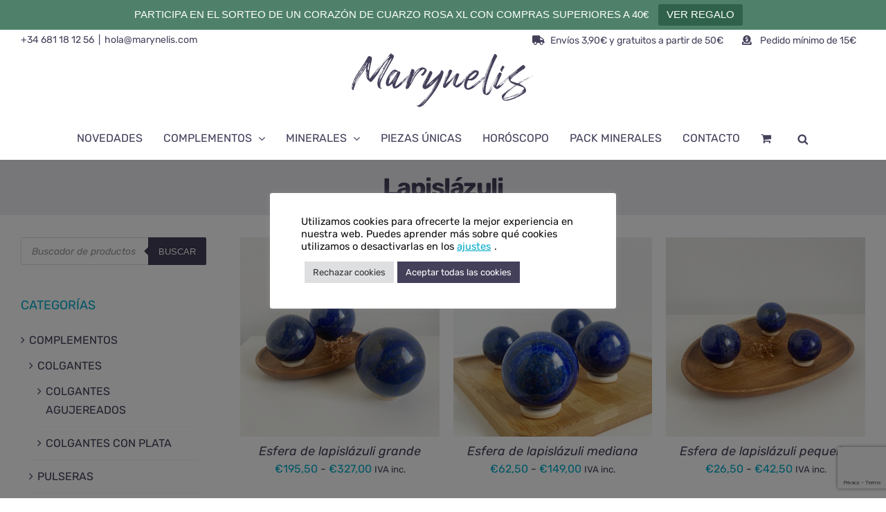

--- FILE ---
content_type: text/html; charset=utf-8
request_url: https://www.google.com/recaptcha/api2/anchor?ar=1&k=6Lf-l_gUAAAAAMEubt-NoDmKuirsCVMX8Z1SXHTY&co=aHR0cHM6Ly9tYXJ5bmVsaXMuY29tOjQ0Mw..&hl=en&v=PoyoqOPhxBO7pBk68S4YbpHZ&size=invisible&anchor-ms=20000&execute-ms=30000&cb=5l7668wpjoo9
body_size: 48760
content:
<!DOCTYPE HTML><html dir="ltr" lang="en"><head><meta http-equiv="Content-Type" content="text/html; charset=UTF-8">
<meta http-equiv="X-UA-Compatible" content="IE=edge">
<title>reCAPTCHA</title>
<style type="text/css">
/* cyrillic-ext */
@font-face {
  font-family: 'Roboto';
  font-style: normal;
  font-weight: 400;
  font-stretch: 100%;
  src: url(//fonts.gstatic.com/s/roboto/v48/KFO7CnqEu92Fr1ME7kSn66aGLdTylUAMa3GUBHMdazTgWw.woff2) format('woff2');
  unicode-range: U+0460-052F, U+1C80-1C8A, U+20B4, U+2DE0-2DFF, U+A640-A69F, U+FE2E-FE2F;
}
/* cyrillic */
@font-face {
  font-family: 'Roboto';
  font-style: normal;
  font-weight: 400;
  font-stretch: 100%;
  src: url(//fonts.gstatic.com/s/roboto/v48/KFO7CnqEu92Fr1ME7kSn66aGLdTylUAMa3iUBHMdazTgWw.woff2) format('woff2');
  unicode-range: U+0301, U+0400-045F, U+0490-0491, U+04B0-04B1, U+2116;
}
/* greek-ext */
@font-face {
  font-family: 'Roboto';
  font-style: normal;
  font-weight: 400;
  font-stretch: 100%;
  src: url(//fonts.gstatic.com/s/roboto/v48/KFO7CnqEu92Fr1ME7kSn66aGLdTylUAMa3CUBHMdazTgWw.woff2) format('woff2');
  unicode-range: U+1F00-1FFF;
}
/* greek */
@font-face {
  font-family: 'Roboto';
  font-style: normal;
  font-weight: 400;
  font-stretch: 100%;
  src: url(//fonts.gstatic.com/s/roboto/v48/KFO7CnqEu92Fr1ME7kSn66aGLdTylUAMa3-UBHMdazTgWw.woff2) format('woff2');
  unicode-range: U+0370-0377, U+037A-037F, U+0384-038A, U+038C, U+038E-03A1, U+03A3-03FF;
}
/* math */
@font-face {
  font-family: 'Roboto';
  font-style: normal;
  font-weight: 400;
  font-stretch: 100%;
  src: url(//fonts.gstatic.com/s/roboto/v48/KFO7CnqEu92Fr1ME7kSn66aGLdTylUAMawCUBHMdazTgWw.woff2) format('woff2');
  unicode-range: U+0302-0303, U+0305, U+0307-0308, U+0310, U+0312, U+0315, U+031A, U+0326-0327, U+032C, U+032F-0330, U+0332-0333, U+0338, U+033A, U+0346, U+034D, U+0391-03A1, U+03A3-03A9, U+03B1-03C9, U+03D1, U+03D5-03D6, U+03F0-03F1, U+03F4-03F5, U+2016-2017, U+2034-2038, U+203C, U+2040, U+2043, U+2047, U+2050, U+2057, U+205F, U+2070-2071, U+2074-208E, U+2090-209C, U+20D0-20DC, U+20E1, U+20E5-20EF, U+2100-2112, U+2114-2115, U+2117-2121, U+2123-214F, U+2190, U+2192, U+2194-21AE, U+21B0-21E5, U+21F1-21F2, U+21F4-2211, U+2213-2214, U+2216-22FF, U+2308-230B, U+2310, U+2319, U+231C-2321, U+2336-237A, U+237C, U+2395, U+239B-23B7, U+23D0, U+23DC-23E1, U+2474-2475, U+25AF, U+25B3, U+25B7, U+25BD, U+25C1, U+25CA, U+25CC, U+25FB, U+266D-266F, U+27C0-27FF, U+2900-2AFF, U+2B0E-2B11, U+2B30-2B4C, U+2BFE, U+3030, U+FF5B, U+FF5D, U+1D400-1D7FF, U+1EE00-1EEFF;
}
/* symbols */
@font-face {
  font-family: 'Roboto';
  font-style: normal;
  font-weight: 400;
  font-stretch: 100%;
  src: url(//fonts.gstatic.com/s/roboto/v48/KFO7CnqEu92Fr1ME7kSn66aGLdTylUAMaxKUBHMdazTgWw.woff2) format('woff2');
  unicode-range: U+0001-000C, U+000E-001F, U+007F-009F, U+20DD-20E0, U+20E2-20E4, U+2150-218F, U+2190, U+2192, U+2194-2199, U+21AF, U+21E6-21F0, U+21F3, U+2218-2219, U+2299, U+22C4-22C6, U+2300-243F, U+2440-244A, U+2460-24FF, U+25A0-27BF, U+2800-28FF, U+2921-2922, U+2981, U+29BF, U+29EB, U+2B00-2BFF, U+4DC0-4DFF, U+FFF9-FFFB, U+10140-1018E, U+10190-1019C, U+101A0, U+101D0-101FD, U+102E0-102FB, U+10E60-10E7E, U+1D2C0-1D2D3, U+1D2E0-1D37F, U+1F000-1F0FF, U+1F100-1F1AD, U+1F1E6-1F1FF, U+1F30D-1F30F, U+1F315, U+1F31C, U+1F31E, U+1F320-1F32C, U+1F336, U+1F378, U+1F37D, U+1F382, U+1F393-1F39F, U+1F3A7-1F3A8, U+1F3AC-1F3AF, U+1F3C2, U+1F3C4-1F3C6, U+1F3CA-1F3CE, U+1F3D4-1F3E0, U+1F3ED, U+1F3F1-1F3F3, U+1F3F5-1F3F7, U+1F408, U+1F415, U+1F41F, U+1F426, U+1F43F, U+1F441-1F442, U+1F444, U+1F446-1F449, U+1F44C-1F44E, U+1F453, U+1F46A, U+1F47D, U+1F4A3, U+1F4B0, U+1F4B3, U+1F4B9, U+1F4BB, U+1F4BF, U+1F4C8-1F4CB, U+1F4D6, U+1F4DA, U+1F4DF, U+1F4E3-1F4E6, U+1F4EA-1F4ED, U+1F4F7, U+1F4F9-1F4FB, U+1F4FD-1F4FE, U+1F503, U+1F507-1F50B, U+1F50D, U+1F512-1F513, U+1F53E-1F54A, U+1F54F-1F5FA, U+1F610, U+1F650-1F67F, U+1F687, U+1F68D, U+1F691, U+1F694, U+1F698, U+1F6AD, U+1F6B2, U+1F6B9-1F6BA, U+1F6BC, U+1F6C6-1F6CF, U+1F6D3-1F6D7, U+1F6E0-1F6EA, U+1F6F0-1F6F3, U+1F6F7-1F6FC, U+1F700-1F7FF, U+1F800-1F80B, U+1F810-1F847, U+1F850-1F859, U+1F860-1F887, U+1F890-1F8AD, U+1F8B0-1F8BB, U+1F8C0-1F8C1, U+1F900-1F90B, U+1F93B, U+1F946, U+1F984, U+1F996, U+1F9E9, U+1FA00-1FA6F, U+1FA70-1FA7C, U+1FA80-1FA89, U+1FA8F-1FAC6, U+1FACE-1FADC, U+1FADF-1FAE9, U+1FAF0-1FAF8, U+1FB00-1FBFF;
}
/* vietnamese */
@font-face {
  font-family: 'Roboto';
  font-style: normal;
  font-weight: 400;
  font-stretch: 100%;
  src: url(//fonts.gstatic.com/s/roboto/v48/KFO7CnqEu92Fr1ME7kSn66aGLdTylUAMa3OUBHMdazTgWw.woff2) format('woff2');
  unicode-range: U+0102-0103, U+0110-0111, U+0128-0129, U+0168-0169, U+01A0-01A1, U+01AF-01B0, U+0300-0301, U+0303-0304, U+0308-0309, U+0323, U+0329, U+1EA0-1EF9, U+20AB;
}
/* latin-ext */
@font-face {
  font-family: 'Roboto';
  font-style: normal;
  font-weight: 400;
  font-stretch: 100%;
  src: url(//fonts.gstatic.com/s/roboto/v48/KFO7CnqEu92Fr1ME7kSn66aGLdTylUAMa3KUBHMdazTgWw.woff2) format('woff2');
  unicode-range: U+0100-02BA, U+02BD-02C5, U+02C7-02CC, U+02CE-02D7, U+02DD-02FF, U+0304, U+0308, U+0329, U+1D00-1DBF, U+1E00-1E9F, U+1EF2-1EFF, U+2020, U+20A0-20AB, U+20AD-20C0, U+2113, U+2C60-2C7F, U+A720-A7FF;
}
/* latin */
@font-face {
  font-family: 'Roboto';
  font-style: normal;
  font-weight: 400;
  font-stretch: 100%;
  src: url(//fonts.gstatic.com/s/roboto/v48/KFO7CnqEu92Fr1ME7kSn66aGLdTylUAMa3yUBHMdazQ.woff2) format('woff2');
  unicode-range: U+0000-00FF, U+0131, U+0152-0153, U+02BB-02BC, U+02C6, U+02DA, U+02DC, U+0304, U+0308, U+0329, U+2000-206F, U+20AC, U+2122, U+2191, U+2193, U+2212, U+2215, U+FEFF, U+FFFD;
}
/* cyrillic-ext */
@font-face {
  font-family: 'Roboto';
  font-style: normal;
  font-weight: 500;
  font-stretch: 100%;
  src: url(//fonts.gstatic.com/s/roboto/v48/KFO7CnqEu92Fr1ME7kSn66aGLdTylUAMa3GUBHMdazTgWw.woff2) format('woff2');
  unicode-range: U+0460-052F, U+1C80-1C8A, U+20B4, U+2DE0-2DFF, U+A640-A69F, U+FE2E-FE2F;
}
/* cyrillic */
@font-face {
  font-family: 'Roboto';
  font-style: normal;
  font-weight: 500;
  font-stretch: 100%;
  src: url(//fonts.gstatic.com/s/roboto/v48/KFO7CnqEu92Fr1ME7kSn66aGLdTylUAMa3iUBHMdazTgWw.woff2) format('woff2');
  unicode-range: U+0301, U+0400-045F, U+0490-0491, U+04B0-04B1, U+2116;
}
/* greek-ext */
@font-face {
  font-family: 'Roboto';
  font-style: normal;
  font-weight: 500;
  font-stretch: 100%;
  src: url(//fonts.gstatic.com/s/roboto/v48/KFO7CnqEu92Fr1ME7kSn66aGLdTylUAMa3CUBHMdazTgWw.woff2) format('woff2');
  unicode-range: U+1F00-1FFF;
}
/* greek */
@font-face {
  font-family: 'Roboto';
  font-style: normal;
  font-weight: 500;
  font-stretch: 100%;
  src: url(//fonts.gstatic.com/s/roboto/v48/KFO7CnqEu92Fr1ME7kSn66aGLdTylUAMa3-UBHMdazTgWw.woff2) format('woff2');
  unicode-range: U+0370-0377, U+037A-037F, U+0384-038A, U+038C, U+038E-03A1, U+03A3-03FF;
}
/* math */
@font-face {
  font-family: 'Roboto';
  font-style: normal;
  font-weight: 500;
  font-stretch: 100%;
  src: url(//fonts.gstatic.com/s/roboto/v48/KFO7CnqEu92Fr1ME7kSn66aGLdTylUAMawCUBHMdazTgWw.woff2) format('woff2');
  unicode-range: U+0302-0303, U+0305, U+0307-0308, U+0310, U+0312, U+0315, U+031A, U+0326-0327, U+032C, U+032F-0330, U+0332-0333, U+0338, U+033A, U+0346, U+034D, U+0391-03A1, U+03A3-03A9, U+03B1-03C9, U+03D1, U+03D5-03D6, U+03F0-03F1, U+03F4-03F5, U+2016-2017, U+2034-2038, U+203C, U+2040, U+2043, U+2047, U+2050, U+2057, U+205F, U+2070-2071, U+2074-208E, U+2090-209C, U+20D0-20DC, U+20E1, U+20E5-20EF, U+2100-2112, U+2114-2115, U+2117-2121, U+2123-214F, U+2190, U+2192, U+2194-21AE, U+21B0-21E5, U+21F1-21F2, U+21F4-2211, U+2213-2214, U+2216-22FF, U+2308-230B, U+2310, U+2319, U+231C-2321, U+2336-237A, U+237C, U+2395, U+239B-23B7, U+23D0, U+23DC-23E1, U+2474-2475, U+25AF, U+25B3, U+25B7, U+25BD, U+25C1, U+25CA, U+25CC, U+25FB, U+266D-266F, U+27C0-27FF, U+2900-2AFF, U+2B0E-2B11, U+2B30-2B4C, U+2BFE, U+3030, U+FF5B, U+FF5D, U+1D400-1D7FF, U+1EE00-1EEFF;
}
/* symbols */
@font-face {
  font-family: 'Roboto';
  font-style: normal;
  font-weight: 500;
  font-stretch: 100%;
  src: url(//fonts.gstatic.com/s/roboto/v48/KFO7CnqEu92Fr1ME7kSn66aGLdTylUAMaxKUBHMdazTgWw.woff2) format('woff2');
  unicode-range: U+0001-000C, U+000E-001F, U+007F-009F, U+20DD-20E0, U+20E2-20E4, U+2150-218F, U+2190, U+2192, U+2194-2199, U+21AF, U+21E6-21F0, U+21F3, U+2218-2219, U+2299, U+22C4-22C6, U+2300-243F, U+2440-244A, U+2460-24FF, U+25A0-27BF, U+2800-28FF, U+2921-2922, U+2981, U+29BF, U+29EB, U+2B00-2BFF, U+4DC0-4DFF, U+FFF9-FFFB, U+10140-1018E, U+10190-1019C, U+101A0, U+101D0-101FD, U+102E0-102FB, U+10E60-10E7E, U+1D2C0-1D2D3, U+1D2E0-1D37F, U+1F000-1F0FF, U+1F100-1F1AD, U+1F1E6-1F1FF, U+1F30D-1F30F, U+1F315, U+1F31C, U+1F31E, U+1F320-1F32C, U+1F336, U+1F378, U+1F37D, U+1F382, U+1F393-1F39F, U+1F3A7-1F3A8, U+1F3AC-1F3AF, U+1F3C2, U+1F3C4-1F3C6, U+1F3CA-1F3CE, U+1F3D4-1F3E0, U+1F3ED, U+1F3F1-1F3F3, U+1F3F5-1F3F7, U+1F408, U+1F415, U+1F41F, U+1F426, U+1F43F, U+1F441-1F442, U+1F444, U+1F446-1F449, U+1F44C-1F44E, U+1F453, U+1F46A, U+1F47D, U+1F4A3, U+1F4B0, U+1F4B3, U+1F4B9, U+1F4BB, U+1F4BF, U+1F4C8-1F4CB, U+1F4D6, U+1F4DA, U+1F4DF, U+1F4E3-1F4E6, U+1F4EA-1F4ED, U+1F4F7, U+1F4F9-1F4FB, U+1F4FD-1F4FE, U+1F503, U+1F507-1F50B, U+1F50D, U+1F512-1F513, U+1F53E-1F54A, U+1F54F-1F5FA, U+1F610, U+1F650-1F67F, U+1F687, U+1F68D, U+1F691, U+1F694, U+1F698, U+1F6AD, U+1F6B2, U+1F6B9-1F6BA, U+1F6BC, U+1F6C6-1F6CF, U+1F6D3-1F6D7, U+1F6E0-1F6EA, U+1F6F0-1F6F3, U+1F6F7-1F6FC, U+1F700-1F7FF, U+1F800-1F80B, U+1F810-1F847, U+1F850-1F859, U+1F860-1F887, U+1F890-1F8AD, U+1F8B0-1F8BB, U+1F8C0-1F8C1, U+1F900-1F90B, U+1F93B, U+1F946, U+1F984, U+1F996, U+1F9E9, U+1FA00-1FA6F, U+1FA70-1FA7C, U+1FA80-1FA89, U+1FA8F-1FAC6, U+1FACE-1FADC, U+1FADF-1FAE9, U+1FAF0-1FAF8, U+1FB00-1FBFF;
}
/* vietnamese */
@font-face {
  font-family: 'Roboto';
  font-style: normal;
  font-weight: 500;
  font-stretch: 100%;
  src: url(//fonts.gstatic.com/s/roboto/v48/KFO7CnqEu92Fr1ME7kSn66aGLdTylUAMa3OUBHMdazTgWw.woff2) format('woff2');
  unicode-range: U+0102-0103, U+0110-0111, U+0128-0129, U+0168-0169, U+01A0-01A1, U+01AF-01B0, U+0300-0301, U+0303-0304, U+0308-0309, U+0323, U+0329, U+1EA0-1EF9, U+20AB;
}
/* latin-ext */
@font-face {
  font-family: 'Roboto';
  font-style: normal;
  font-weight: 500;
  font-stretch: 100%;
  src: url(//fonts.gstatic.com/s/roboto/v48/KFO7CnqEu92Fr1ME7kSn66aGLdTylUAMa3KUBHMdazTgWw.woff2) format('woff2');
  unicode-range: U+0100-02BA, U+02BD-02C5, U+02C7-02CC, U+02CE-02D7, U+02DD-02FF, U+0304, U+0308, U+0329, U+1D00-1DBF, U+1E00-1E9F, U+1EF2-1EFF, U+2020, U+20A0-20AB, U+20AD-20C0, U+2113, U+2C60-2C7F, U+A720-A7FF;
}
/* latin */
@font-face {
  font-family: 'Roboto';
  font-style: normal;
  font-weight: 500;
  font-stretch: 100%;
  src: url(//fonts.gstatic.com/s/roboto/v48/KFO7CnqEu92Fr1ME7kSn66aGLdTylUAMa3yUBHMdazQ.woff2) format('woff2');
  unicode-range: U+0000-00FF, U+0131, U+0152-0153, U+02BB-02BC, U+02C6, U+02DA, U+02DC, U+0304, U+0308, U+0329, U+2000-206F, U+20AC, U+2122, U+2191, U+2193, U+2212, U+2215, U+FEFF, U+FFFD;
}
/* cyrillic-ext */
@font-face {
  font-family: 'Roboto';
  font-style: normal;
  font-weight: 900;
  font-stretch: 100%;
  src: url(//fonts.gstatic.com/s/roboto/v48/KFO7CnqEu92Fr1ME7kSn66aGLdTylUAMa3GUBHMdazTgWw.woff2) format('woff2');
  unicode-range: U+0460-052F, U+1C80-1C8A, U+20B4, U+2DE0-2DFF, U+A640-A69F, U+FE2E-FE2F;
}
/* cyrillic */
@font-face {
  font-family: 'Roboto';
  font-style: normal;
  font-weight: 900;
  font-stretch: 100%;
  src: url(//fonts.gstatic.com/s/roboto/v48/KFO7CnqEu92Fr1ME7kSn66aGLdTylUAMa3iUBHMdazTgWw.woff2) format('woff2');
  unicode-range: U+0301, U+0400-045F, U+0490-0491, U+04B0-04B1, U+2116;
}
/* greek-ext */
@font-face {
  font-family: 'Roboto';
  font-style: normal;
  font-weight: 900;
  font-stretch: 100%;
  src: url(//fonts.gstatic.com/s/roboto/v48/KFO7CnqEu92Fr1ME7kSn66aGLdTylUAMa3CUBHMdazTgWw.woff2) format('woff2');
  unicode-range: U+1F00-1FFF;
}
/* greek */
@font-face {
  font-family: 'Roboto';
  font-style: normal;
  font-weight: 900;
  font-stretch: 100%;
  src: url(//fonts.gstatic.com/s/roboto/v48/KFO7CnqEu92Fr1ME7kSn66aGLdTylUAMa3-UBHMdazTgWw.woff2) format('woff2');
  unicode-range: U+0370-0377, U+037A-037F, U+0384-038A, U+038C, U+038E-03A1, U+03A3-03FF;
}
/* math */
@font-face {
  font-family: 'Roboto';
  font-style: normal;
  font-weight: 900;
  font-stretch: 100%;
  src: url(//fonts.gstatic.com/s/roboto/v48/KFO7CnqEu92Fr1ME7kSn66aGLdTylUAMawCUBHMdazTgWw.woff2) format('woff2');
  unicode-range: U+0302-0303, U+0305, U+0307-0308, U+0310, U+0312, U+0315, U+031A, U+0326-0327, U+032C, U+032F-0330, U+0332-0333, U+0338, U+033A, U+0346, U+034D, U+0391-03A1, U+03A3-03A9, U+03B1-03C9, U+03D1, U+03D5-03D6, U+03F0-03F1, U+03F4-03F5, U+2016-2017, U+2034-2038, U+203C, U+2040, U+2043, U+2047, U+2050, U+2057, U+205F, U+2070-2071, U+2074-208E, U+2090-209C, U+20D0-20DC, U+20E1, U+20E5-20EF, U+2100-2112, U+2114-2115, U+2117-2121, U+2123-214F, U+2190, U+2192, U+2194-21AE, U+21B0-21E5, U+21F1-21F2, U+21F4-2211, U+2213-2214, U+2216-22FF, U+2308-230B, U+2310, U+2319, U+231C-2321, U+2336-237A, U+237C, U+2395, U+239B-23B7, U+23D0, U+23DC-23E1, U+2474-2475, U+25AF, U+25B3, U+25B7, U+25BD, U+25C1, U+25CA, U+25CC, U+25FB, U+266D-266F, U+27C0-27FF, U+2900-2AFF, U+2B0E-2B11, U+2B30-2B4C, U+2BFE, U+3030, U+FF5B, U+FF5D, U+1D400-1D7FF, U+1EE00-1EEFF;
}
/* symbols */
@font-face {
  font-family: 'Roboto';
  font-style: normal;
  font-weight: 900;
  font-stretch: 100%;
  src: url(//fonts.gstatic.com/s/roboto/v48/KFO7CnqEu92Fr1ME7kSn66aGLdTylUAMaxKUBHMdazTgWw.woff2) format('woff2');
  unicode-range: U+0001-000C, U+000E-001F, U+007F-009F, U+20DD-20E0, U+20E2-20E4, U+2150-218F, U+2190, U+2192, U+2194-2199, U+21AF, U+21E6-21F0, U+21F3, U+2218-2219, U+2299, U+22C4-22C6, U+2300-243F, U+2440-244A, U+2460-24FF, U+25A0-27BF, U+2800-28FF, U+2921-2922, U+2981, U+29BF, U+29EB, U+2B00-2BFF, U+4DC0-4DFF, U+FFF9-FFFB, U+10140-1018E, U+10190-1019C, U+101A0, U+101D0-101FD, U+102E0-102FB, U+10E60-10E7E, U+1D2C0-1D2D3, U+1D2E0-1D37F, U+1F000-1F0FF, U+1F100-1F1AD, U+1F1E6-1F1FF, U+1F30D-1F30F, U+1F315, U+1F31C, U+1F31E, U+1F320-1F32C, U+1F336, U+1F378, U+1F37D, U+1F382, U+1F393-1F39F, U+1F3A7-1F3A8, U+1F3AC-1F3AF, U+1F3C2, U+1F3C4-1F3C6, U+1F3CA-1F3CE, U+1F3D4-1F3E0, U+1F3ED, U+1F3F1-1F3F3, U+1F3F5-1F3F7, U+1F408, U+1F415, U+1F41F, U+1F426, U+1F43F, U+1F441-1F442, U+1F444, U+1F446-1F449, U+1F44C-1F44E, U+1F453, U+1F46A, U+1F47D, U+1F4A3, U+1F4B0, U+1F4B3, U+1F4B9, U+1F4BB, U+1F4BF, U+1F4C8-1F4CB, U+1F4D6, U+1F4DA, U+1F4DF, U+1F4E3-1F4E6, U+1F4EA-1F4ED, U+1F4F7, U+1F4F9-1F4FB, U+1F4FD-1F4FE, U+1F503, U+1F507-1F50B, U+1F50D, U+1F512-1F513, U+1F53E-1F54A, U+1F54F-1F5FA, U+1F610, U+1F650-1F67F, U+1F687, U+1F68D, U+1F691, U+1F694, U+1F698, U+1F6AD, U+1F6B2, U+1F6B9-1F6BA, U+1F6BC, U+1F6C6-1F6CF, U+1F6D3-1F6D7, U+1F6E0-1F6EA, U+1F6F0-1F6F3, U+1F6F7-1F6FC, U+1F700-1F7FF, U+1F800-1F80B, U+1F810-1F847, U+1F850-1F859, U+1F860-1F887, U+1F890-1F8AD, U+1F8B0-1F8BB, U+1F8C0-1F8C1, U+1F900-1F90B, U+1F93B, U+1F946, U+1F984, U+1F996, U+1F9E9, U+1FA00-1FA6F, U+1FA70-1FA7C, U+1FA80-1FA89, U+1FA8F-1FAC6, U+1FACE-1FADC, U+1FADF-1FAE9, U+1FAF0-1FAF8, U+1FB00-1FBFF;
}
/* vietnamese */
@font-face {
  font-family: 'Roboto';
  font-style: normal;
  font-weight: 900;
  font-stretch: 100%;
  src: url(//fonts.gstatic.com/s/roboto/v48/KFO7CnqEu92Fr1ME7kSn66aGLdTylUAMa3OUBHMdazTgWw.woff2) format('woff2');
  unicode-range: U+0102-0103, U+0110-0111, U+0128-0129, U+0168-0169, U+01A0-01A1, U+01AF-01B0, U+0300-0301, U+0303-0304, U+0308-0309, U+0323, U+0329, U+1EA0-1EF9, U+20AB;
}
/* latin-ext */
@font-face {
  font-family: 'Roboto';
  font-style: normal;
  font-weight: 900;
  font-stretch: 100%;
  src: url(//fonts.gstatic.com/s/roboto/v48/KFO7CnqEu92Fr1ME7kSn66aGLdTylUAMa3KUBHMdazTgWw.woff2) format('woff2');
  unicode-range: U+0100-02BA, U+02BD-02C5, U+02C7-02CC, U+02CE-02D7, U+02DD-02FF, U+0304, U+0308, U+0329, U+1D00-1DBF, U+1E00-1E9F, U+1EF2-1EFF, U+2020, U+20A0-20AB, U+20AD-20C0, U+2113, U+2C60-2C7F, U+A720-A7FF;
}
/* latin */
@font-face {
  font-family: 'Roboto';
  font-style: normal;
  font-weight: 900;
  font-stretch: 100%;
  src: url(//fonts.gstatic.com/s/roboto/v48/KFO7CnqEu92Fr1ME7kSn66aGLdTylUAMa3yUBHMdazQ.woff2) format('woff2');
  unicode-range: U+0000-00FF, U+0131, U+0152-0153, U+02BB-02BC, U+02C6, U+02DA, U+02DC, U+0304, U+0308, U+0329, U+2000-206F, U+20AC, U+2122, U+2191, U+2193, U+2212, U+2215, U+FEFF, U+FFFD;
}

</style>
<link rel="stylesheet" type="text/css" href="https://www.gstatic.com/recaptcha/releases/PoyoqOPhxBO7pBk68S4YbpHZ/styles__ltr.css">
<script nonce="1kTexsQEqnStvbW7jKscoQ" type="text/javascript">window['__recaptcha_api'] = 'https://www.google.com/recaptcha/api2/';</script>
<script type="text/javascript" src="https://www.gstatic.com/recaptcha/releases/PoyoqOPhxBO7pBk68S4YbpHZ/recaptcha__en.js" nonce="1kTexsQEqnStvbW7jKscoQ">
      
    </script></head>
<body><div id="rc-anchor-alert" class="rc-anchor-alert"></div>
<input type="hidden" id="recaptcha-token" value="[base64]">
<script type="text/javascript" nonce="1kTexsQEqnStvbW7jKscoQ">
      recaptcha.anchor.Main.init("[\x22ainput\x22,[\x22bgdata\x22,\x22\x22,\[base64]/[base64]/[base64]/bmV3IHJbeF0oY1swXSk6RT09Mj9uZXcgclt4XShjWzBdLGNbMV0pOkU9PTM/bmV3IHJbeF0oY1swXSxjWzFdLGNbMl0pOkU9PTQ/[base64]/[base64]/[base64]/[base64]/[base64]/[base64]/[base64]/[base64]\x22,\[base64]\\u003d\x22,\x22MnDCnMKbw4Fqwq5pw5LCrsKGKklbJsOYOMKpDXvDqAfDicK0wpk+wpFrwpHCq1QqVHXCscKkwpnDqMKgw6vCiTQsFHsAw5Unw6HCl11/B23CsXfDsMOmw5rDnjvCtMO2B0TCuMK9Sy3Ds8Onw4ciQsOPw77CoWfDocOxEMKeZMOZwr3DpVfCncKoQMONw7zDmjNPw4BaWMOEwpvDpG4/wpIewqbCnkrDlTIUw47CskPDgQ4GEMKwNDDCp2t3G8KXD3sBLMKeGMK8SBfCgTnDo8ODSU9Iw6lUwrMZB8Kyw5DCqsKdRkfCtMOLw6Qnw7E1wo5DcQrCpcOGwooHwrfDjx/CuTPCtcOLI8Kochl8UQ95w7TDsywLw53DvMKwwq7DtzR0OVfCs8O1BcKWwrZKS3oJcMKqKsODIA1/XHzDl8OnZVFEwpJIwo8OBcKDw6rDtMO/GcO+w4QSRsOnwqLCvWrDlhB/[base64]/CuGlkwpwcw5olwoHCoMO3V8KHInPDp8OOw6zDn8OWNcKeZyHDsTZIWsKpM3phw4PDiFzDh8Ozwo5uOxwYw4Qtw4bCisOQwo/Ds8Kxw7gMCsOAw4FMwqPDtMO+IcKmwrEPc27CnxzCucONwrzDrxENwqxnZsOKwqXDhMKZS8Ocw4JJw5/CsFEUMTIBDEwrMlLCqMOIwrx4fnbDscOGMB7ClF9IwrHDiMKgwqrDlcK8ZAxiKjN0L18rekjDrsOUGhQJwrHDnxXDusObF2BZw5wZwotTwqXChcKQw5dWYUReN8OJeSUMw5Mbc8KLCgfCuMOQw4tUwrbDsMO/dcK0wrjCk1LCokZxwpLDtMO3w6/[base64]/[base64]/J8Okw5A6w5UNw7jCmG/DicKfw40XIGxSwrQPw4NTwqAiFEpowrnDkcKADMOzw6HCg0snwokNdgxGw6PCvsK7w6psw5LDlS85wpTCnB5dH8OFdMO/[base64]/FxEpN3YWSMK1Ylsxw708w6rDqysbdizCkTrCi8KdW1IGwp9pwochKsOPHl1kwoXDlMKawr8Dw7bDiVnDhsOcPAgVDywfw75mX8K+w6/DmgNnw7HCjy8WWgfDnMK7w4TCk8Opw4I6w7HDnA9zwpvCo8KGOMK5wp01wrTDnTHDu8OqMzpjNsKFwoQaajcAwp4KGBEVT8OYL8OTw7PDpcK2IjI1FScXD8K0w7tswoVIFhnCvCAkw6PDt0Y3w4gyw4bCo2gbUlDCgMOzw6JKHcOnwrDDq1rDssO/wo3DpMO1bsOow4/[base64]/Dj0bCnVTDiMOMwqF0w7DCvS3DnQZvw4MZwq/CusOLwrgIRXTDmMKoZBNIYUdKwr5oN13Cq8OCc8K7PU1lwqBHw65NFcKZb8OVw7HDsMKuw4rDiBsPa8K/[base64]/RsOCwoI+RgBUwqQgR25jw401B8ONwpzDjxHDs8KJwoPCuDDDrXjCjMOhYsOoZ8KqwrQHwq0UTMKDwpIWXsKtwrAqw5rDpm/[base64]/CiMOSw6AKw48GV3AHwrHCk0o/w5/DtsO3w5jChgAUwpzCqmlqDAVZw6RQGsKuwpHCoDbCh3zDkcK7wrRawoB0B8OKw6PCtgAFw6NALH8zwrt/JTASSBx2wrhOfMOEE8K2DHsTWMKMaz7CqljCjzTCicKAwqrCsMO8wq9uwoc7NcO0VsO6LCkmw4dBwqRQcTzDh8ONF3B3wrzDnT7CsgLDnmHCsEvDnMOXwoUzwqcMw5I0XyLDsU7DvxvDgsOMTB0RU8OefzxhEWfDsjk4F3HDlWZnXcKtwrMtWGcMQG/[base64]/Ct1bCiF/[base64]/[base64]/CisOJTkZSw6nCq3jDgG4QwpJDwpHDi8Ogw75IfMKlL8KTXcKGw741w7TDgi4IL8OxA8KMw5LDhcKxwqXDgMOtdsK2w4/DmsOFw7vCpsKuw74UwolwEH81PsKjw5PDrsObJ2RHOXcew6UDFCTCnsOaMMO4wo3ChMKtw4nDisOhAcOvLwvDg8KjM8OlYA/DjsK8wookwpfDscOxw4rDiRLCl1zDmsKWYQrDjFzCjXN3wpTChMOHw4kawp3CtMKFNMK/woPCl8ObwrcrWcOww6HDnzvChV7Di3nChQXDnMOXCsKAwpzDucKcwrjDvsOxwp7CtnnCn8KXBsKJbkXCtsONNcOfw60EMhwJAcOAAMKsYgcvT2/DusK/wpzCpcO5wqcvw54CIQrDn3fDgGzDkcOywp3DuFwXw6YxUjUqw43DpzHDtwFvBnXDqTpXw4jCgyDCv8KnwrfDgB7CrsOXw40+w6cDwrB0wobDksO4w5jCuCZuEQJ+aRcUwrjCmsO6wrTCqsK9w7XDjx/CgRcvMTVyOsONB1LDrRc1wrHCscKGIcOBwrVSMcKewqjDtcK5woc5w43Di8Kww6rDv8KeV8KNfhjCvcKRwpLCmRDDvjrDmsK7wrnDghZ4woofwqdPwp3Di8OHf1lPblzCtMO+PXfDgcKXw7bDgD85w6vDkA7DqsK4w7LDhUrCnhhrMUEnw5TCtFnCoDhZV8Oww5o8HR/[base64]/DnwN5wrvDlsKYf3rChMKQw7PCjn7DpELCj8KSwprCsMK4w7w9SsOVwprDlkTCkH/ChmbCqC5DwpVow4jClyvDnkMdI8KFScKewopkw5owPSjCqjpLwqFPXMKPbwZkwrd9wqALwo5iw63Dp8O6w57Di8KBwqksw7VRw5vDksO4eDvDq8OWJ8O6w6gQW8KbCSdpwqIHw5/CgcO2dgp2w792w5PCgkoXw6cJMHBGIsKqWxHDg8Obw73CtkzCmwFmSWIHDMK1aMOkw7/DgwVEdn/[base64]/[base64]/w5jDphfDo8OoP8O1MsO5CTMtcw41wqfCscOtwrxHa8O6wqlgw7VHwqLCusOFEnRpKgPDjMODw5/CtB/Ct8OYdsOuVMOqGw/[base64]/JsOOw6oSw4IgQ8OaNntBwoDDpsOlw4jCocKHcUouGsO7QMK/w6XDt8OsCsKtecKsw5lFHsOEdMOSGsO5G8OWBMOMwrDCqwRKw6V5VcKSTHUFIsKLwoTDlgvCtzRQw5vCj3/DgcKmw5rDjDbCpcOKwoTCscK5ZcOfSD/[base64]/DlUDDnDTCrX/[base64]/DsMOvw6Bjw4DDs23Dnx9xI8Ouwo7DtT55AUbCsHoPPMKbIcK+B8K0HUTDpUoMwpbCrcOhEhLCoXcHdcOuO8K8wpcTSWTCpA5PwrbCpjRdwrzDvxIDccOmYcOKJVDCssOdwo3DrwTDuX06OcO0w5DDm8ObUAbDjsKtMsO/w48uZWzCjF4Ew7XDhHQkw4JRwqtwwrzClcKmwo/CiyIGw5LDqzsBN8K/[base64]/DnWcCwrFow7vCky7Csz7CsjDDosOqTcKuw718wpcrw7gef8O7wqrCoUgvbcOfL13DjE3CksOzcBHDnypAVh5MQsKODQ4EwpQaw6DDqHN+w5zDv8KEw43Cnyg4E8K5wpLDlMOgwoZYwr4OCWErTj/ChhrDnw3DiGPCvMK2NMKOwrDDsSTCn0Ajw4BsIMOuOUjDqcK7w73CisK8McKcRgVJwpdhwqQKwrN0w5srEcKGTSEpKSxZVsOUCXLClsKSwq5lwpzDqUpGw6otwrsrwq5SEkIbOWcdfsOrcC/CgW3DqcOif2lrwqnDocOTw7c3wo7Clnc9Ry8Nw4HDi8OHScOiNcOXw7BNQBLCrznDhDQqwr5JbcKQwpTDlcOCGMKfVCPClMO9RsOWF8KcGlPCusOuw6jCvCXDrAtjwq0bZcKtwqI/w67CjsK3Nh/CgsOQwr4wMBB8w4U7ajV/[base64]/[base64]/Dn3MzIcOJehQCC17Cg3rDgGcEwqJFwozCq8O3A8K9B1V4XsK7HsO+w6MIwq9HJxvDlAtUE8K/F0vCqTDDm8OpwpZxbsK8V8KDwqtSwo9/wrLDoy5pwogmwrZ/e8OvNUcBw5HClsOXDk7DicKsw5Bbw6sMwo5PLFbDm3DCvnvDtyR9HT9TZsKFBsKqw68kERPDvsKhw47ClcOCIw7Djy/[base64]/[base64]/Dun08MMKmwpkkNTl2K8OSw7DDqcKKwr5iFTNow6cww6fCvy3CqDF/fcOtw4LDvybCuMKRQcOaRsOww4tuwrxlARVcw5rCplHCvMOYPcOJwrcjw4QdNMKRwrlmwqrDvB5wCAE0HWBpw51fQ8Otw4Iww73CvcKpw6YJwofDmj/CssOdwo/Dj2XCi3Y1w4p3N2PCvx9Jw7HDh2XCuj3CjsOZwqrDjsKaVsKUwoJLw4EsUnpuckVEw4t0wrnDpVrDg8OhwrDDpMKjwrPDqcKaMX1DCjA0NVk9KWfDmcKpwqU0w5lzGMKHZ8OUw7fCmcOwXMObwpHCi1MOQMKbF3/[base64]/CpVwawq15P8OGJMOoNR8TdRA/[base64]/[base64]/[base64]/[base64]/[base64]/[base64]/SRfDs8KEwrY+I8KsGg9OwrYewovDncOJVQ/DgkrDsMK7FXstw5/CgcKZwovCmsOhwrXCgnQHwrTCmT3ClsOJS2hyHgIsw5DDisOsw6bCqcOBw6o9Vl1mdX5Vwr/CnUTCtVzCosOIwojDk8KRSCvCgGPCosKXw4zDqcKIwrccPwfDlgo5EhPCocOVP3TDg2fCgsOawpbCoUcgfGxpw6fDj2jCqxBHH35Uw6PDmDxPVjxlOcOHQsOvHQnDssOUXsK0w69/O2xiwrHDuMOresK5WSJWIMKSw6fCkzHDoHYRw6PDs8OuwqvClMK1w4jCnsKvwoEKw7/CkcOGEMKmwqnDoBJcwrt4WyvDvMOJw7vDq8KiX8OIPFDCpsOhdxHCpVzDjsKQw7MWBMKQw5zDvmLCmsKEYFldDsOLasO0wq/DvsO7wrUKwpfCq0Uyw7nDgcOVw5p/[base64]/Dm3jCgFXCn8OPwq/CmsKLX8KTHExGwq7DqCMkOsKxw7fCrmIKLQHCkBRrwoVeVMKoGBTDo8OwEcKVND92TSIeMMOENSvDl8OQw4olN1A7woLCqGx4wr/DtsO9VjkyST1Pw6lswobCv8O7w6XCsjrDu8O+AMOIwr/CtR3Dg2jDsylFYMOUUDPDgcKGYcODwpNOwrHCnh/Cv8O9woJqw5hUwqDCp0BpU8KEMFgIwo0Nw74wwqbCjg4GccK/w4lVw7fDt8O2w5nCsQ90EFPDpcKPwptmw43ChShrdsOAAsKdw7d2w5w/MCHDicOnwoTDoR8Bw7nCsF8Rw4XDo0oqwoTDm0lbwr1gND7CkWXDmMK4woDCgcOCwpRmw5nCn8KaZ1vDp8OVQsK4woxIwr4vw4fCmSsjwpY/wqfDhQV3w7fDlsOXwqcbRDzDlkgBw5LCvFTDk33CusOwFMKEVsKNwpHCo8KYwq/CqcKfLsK2wrjDr8KXw4M2w6F+UgN5bnEMBcOvAQjCuMKRYMKjwpRxNVMrwoYPUMKmEcKTfcK3w4Auwo0sA8OKwok4JMKMw7p5w6Ivf8OwU8OrAcOrGGF5wqLCg1bDjcK0wpfDvcKge8KlUmg4GAwrNlFswqMHGHzDj8Opwo0xCjM/w5wCC0fCrcOSw6LCulbDi8O8TMOHLMKHwpIbY8ORX30TcGAGVjXDuifDmMK3cMKBw4XCsMK4fSTCjMKAcSvDnsKTciEORsKYZsO7wr/DmQDDg8Kqw6fDl8K9wqXDkyUcITFxw5czZTLDiMKvw7k0w5AHw508wrHDocKDBCQtw4xYw5rCi2jDrsOzMcKwDMOUw6TDq8K0cUIRwokWAFJ6AMKvw7nChA/Dm8K6w70nccKBTQcfw7zDplrCoB/ComfCq8Odwr1uW8OIwo3CmMKQT8KmwolGw6LCskHDtMOIbMKrwrI2wqAZUxg8w4HCksOISRNkw6NLwpbDu0RLw6U8DTMtw64Mw7DDo8O8O2wdRSrDt8OnwrFNcsK2wq3CosOKR8KmRMOrV8KFPC7DmsKswojDksKwGksxNErDjHd7w5LChTXCtMOlHsOpA8O/cnlNAsKSw7fDicOHw4N/[base64]/CsU/CsmASw5gqQ8OPGitWwpZWBhzDtsKaw5d1wrZJfEbDk10SbcKvw7x6HsO/D0LCrsKEwoHDswLDu8O7wplew5NwRsO7RcKzw5DDqcKdOADDhsO0wpDClsOAGD/Ct0nCoilOw6Eawq/CgsKgREXDjxDCjsOlMXbClcOQwokEKcOiw5YSw4IGHTEQVMKVM2fCvMO7wrwOw5TCpMOVw5kLAybDmk3CoQ13w7U/[base64]/[base64]/DiiDDpiB5woBmG2hpTEHDunnCh8K4XTfCiMOJw4UNZMOAwrvDm8O6w6zCh8K+wrvCk1rCmULDicOWWXfCkMOvUzDDvcORwoLCim3DhMKPBn7CicKUYcKDwpHCqwjDhipyw5khCU7CssOLFcKgX8OWfcOHDcK+wpkkBFPDrQzDq8K/N8Ksw6/DvQrCmksaw4HCnMKPwpDCh8KdZHfDn8Oqw7wZGxvCg8KTB1JtU2rDmcKTVRYQbcKRJcKSa8Kzw5TCqcOJNcOKfMOMwrp+WFPCk8OXwrrCp8O+w60gwrHCrzFKBcO/[base64]/[base64]/CtA/CoMOmTVw0wr0swrEDwpB3C2I7wosvwpnDuUF1W8OWYsKuw5hdLGxkGGrCpUAvwqDDsz7DmcOLRBrDn8KLAMK/w5rDj8OYXsOhE8OeRF3CgsOybw5Awo4yR8OWP8OwwqfChhgbcXjDiAxhw6F2woohRjozFcK0asKKw4Aow5MxwpN4V8KRwp5Pw7ZAZcKfKcKzwpp0w5LCl8OIHy1PXxPCt8Ofw6DDpsK3w4/[base64]/Cu8KJw4DCrE5CZMOswoMGCFMjfGbCv8OLTW/DgsKQwolMw5lEWV/DtTJJwpfDtsKSw7bCkcKnwrlGWlkjL0IjIxjCocOGXkJ9wo7CgQPChT89woMNwqcMwofDocOAwpUpw7fCn8KuwqDDuBjDsDzDqRRcwol9MUPCt8OSw67ChsKCw4TCmcOZSMKte8OWwpHDol7ChMKowrV2wojCvmd7w63DssKQDRg7w7/[base64]/DmcOew7LClDlpUsOqwqvCrsKAXh3DlcOFw5lqdMOcw5glNMKawpMWGsKvcTvCn8KpPsOlTgvCvHVtw7gyYUTCl8KawqPDpcOawrDDl8OFTk8dwoLDtMOzwrMmRF3DiMOFPRDDh8OfFhPDlcKHwodWRMOdMsKBwrkAGnnDtsKxwrDDoHbCqMOBw5/Du3rCqcKjwqcSDlJvJQ0xwofDiMK0fRTCpFJAasO1wqxsw61NwqRHF0XCscOvMWbCo8KBbsOlw4jDsxdswrvCqkRrwr5Nw4vDgQzCnsOTwohfMsKbwoLDscOfw6XCuMKnwpxpPAfCoi1Wb8OpwpfCuMK6w6bDl8KFw7XDl8KQI8OedlXCmcOSwpkwKnJzIMOqHn/Cn8KfwonCpcKqcMKhwpbDo2/[base64]/DucKUaMKVYMOhw6/Ds2kUw5TDu1bCp8KXw4bCssKEF8KwEiwwwprCtHpTwqA1wrxTcU5AcznDoMK7wq1pYzBOw4fCiArDlyTDjzhlKRQabhUDwrg3w5HCpMOxw57CocOxWMKmw4EhwqdcwqcPwoHDpMO/[base64]/Dm8Kiw7xnw41Uw7zDvMOAHsOFGsOCUjrDoMOOw4wBEQbCnMOOHWPDkQHDkGLCq1ABbT3ChxrDmXV9GlVrb8O7bcOJw6Z3Oi/[base64]/CnFnDkcKkw7nDo37Dq3DCnMKoTGlHHcKsw4E9IkvDpcKkwpAhN33CvsKXZ8K1HUQcOMKofhIZDMKvRcKKNxQ+Q8KUw77DnMKeEcKATSUHwrzDs2QSw5bCo2jDh8K4w7RrC2XCjMKGbcKmLMOsRMKQKSpiwpccwpHCrGDDpMOSF2rCiMKVwo3DvsKSccK/SGwiDMKWw5TDkyoac2QjwofDnsOkG8OWHG1iQ8OQwpbDhsOOw7saw4/CucKrDXDDh1pzIB0/[base64]/DlBbDuDbCniQwcUPDlV/[base64]/DjDpdw54kwrcMf27DkcOUfDDDoQ9saMKKwpwtaFXCl3bDh8K+w4LDjy7CqsKKw6pGwr3Diip3Ako7EHhJwowbw4fCikPClSnDkWxsw7cmBjAWfz7DpcOrcsOYw7gTESp/[base64]/[base64]/LAozw4EIFsOgLcKpA8KuwrR8wonChsONw5xbecKewofDjn44wonDqsKPacKswoFobcOZWcOPGsO4XsKMw5nCrQHDgMKaGMKhBhXChAnDu2wLwoRow6DDu3PCoXjCgMKfSMOWfBXDp8O/OMKVVcOLFALCgsO5woHDvUNwBMO/F8KCw4/Dnj3DtsOewp3ClMKBY8Khw5HCm8OJw6zDtzMWNcKDSsOLGy0RRMK4YifDoj3DiMK3d8KvRMK/wpbCt8KhLgTCisKgw7TCtzFewrfCnR8rCsO8QDpNwr3DvxfDmcKOw6XCv8O4w4YXKcOjwp/Ci8KzCcOMwqI5w4HDpMKawoDCkcKHDgR/[base64]/DmVHDlMK7wqt3w51XJTXCjAlGwrLCg8OeOMKtw7s2w6hWX8O0YFYEw7bChkTDn8KDw4Y3elw3dGvCsnbCuAYfwq7DnTfClsOTTXvDm8KITULCrsKfKXgNw7zCvMO7wqHDo8OmDlceDsKpw6lMOHl0wr1nBsKjdcKYw4hqdMKhDBA/HsObJ8KLw5fCnMKAw5tqSsKdPQvCrMO5PhTCjsKGwqbCsE3CscOwa3xIEsOyw5bDrHYMw6/[base64]/DqC4lwp5Ow5p+YcOOwrkVfjd9wq3DpAfDgcOya8KSMHbDo8Khw5TDvE0ewqU1WcOJw7Fzw7JlKMKmeMO+wptNAkAffMOxw5xGU8K6w7DCo8KYIsKOAMKKwr/[base64]/[base64]/[base64]/[base64]/CsS/DjsK8w5/ChVxUw49iw69RdcKEwoXCrhjCtFsKZGdawqXCiALDsBPCgTVtwqfCtDjCk0Bsw68fwrbCvAXDocKRKMKGwpXDq8K3w5wwBWcrw7hiK8K/wpLCkWrCpcKow7cVw7/[base64]/CksK3w6fCvsO1worCpW/CrMODw77ChRHCocKYw63Ct8O5w493FAlnCcOBwqAzwr90CMOGNDQSBsK3WGDDncK9DcKDw6rCuivDojViXGlbwpnDjSUjfnzCksKKCD7DuMOnw59eK1PCh2TCj8Oww5JFw6TDs8KQPBzCgcO5w5E0X8K0wq3DgMKjPC8fdkXCg2okwrQJfMO8PcO/woUXwoQaw4LCtcOFFMKow45qwpTDj8Opwpk5w7XCmm3DrMKSWnRawpTCgVATOcK7Z8OvwoLCh8Oiw7rDlm7CvcKERz4yw53Dp2HCi2DDuFzCqcK6wr8FwrPChsOzw6dZOT1BVMKmEFIIwoLCiQRQbwdRQ8OzccOcwrrDkA5uwr7Dmglqw4/DuMOWwrlww7fChnLCtirChsKmTsKOCMO0w7o4wo9YwpbCjsO1Q3poUR/Dl8KBw5J6w7/CsB4Vw4N9PMK6wrHDh8KUMMKVwq/DgcKLwpwNw4t4I0JnwpAbORTCsFLDgsO1HVLClhXDrh1EBcOCwq/Dp1M8wrDCjsKiD2Frwr3DgMOeZsOPDzDDkQ/CvAEQwq99OTTCjcOFwpEJOH7CuxvDmMOAEEHCqcKcMAJ8KcKIMzhAwo/Dh8O8YzURw4RXayJQw4kXABDDusKswqAqFcOOw5/Di8O0VQ/CksOAw4nDtwnDkMKiw5snw79KLWzCuMOrJ8KCfwXCqcKdM3rCiMK5wrQuVQQcw7U5GWtmccO4woNFwoTDt8Ouw6txXx/Cgn9EwqxHw4gVw5NYwr0Pw6PClMKrw5VXPcORDn/DjsKmw79PwobDmmvDs8Osw6N5BGhQwpPDtsK7w4F7PD5Mw5TCiHrCvMORRcKKw7jCiEJ3wotYw5I2wonCl8KYw5pyaAHDihPDoi/CmcKJWcKmwoRNw6XDqcOYeQPCq3rDnkjCrVbDocO8RMOPKcOiV37Cv8KQw6XCpMKKYMKQw6fCpsOvXcKPNMKFC8O0w5h1bMOIQMOMw4LCkcOGwoIRwqVew78Bw50Fwq/DicKHw4/[base64]/Cpw/CmsOyHzJxwpsJw4pfwrjDjcOTV38daMKCw7LCnRnDiynCscKnw43Chg57aSYKwplDwo/[base64]/DvAAzdMKTwojDhQRiKn17BRZBXEtiwpd7Bg/CgA/DpcK3wq7Cqn4uMH7DszZ/E23CvsK4wrQdTMKHcVgvwqUNUjJ8woHDvsKWw6fCqy8hwq5RQhA2woQpw4HCozB+w51QJ8KFwq3CucOAw4I1w69vDMO9wq/DnsOlOsKiwpvConHDlBfCoMOEwojDogQzLT5zwoDDjwfDnsKECwHCnyVNw5jDkgbCoCknw4lUwobDvcO+wp53wqHCigHDhMOXwogQMlQcwpkgccKRw5jDg0vCmlHCmzDDqsO5w59VwoTDhsOpwpvCiBdVSMO3wpLDpMKPwpo0BGbDkMKywowxecO/w5fDncOJwrrDq8Kow7XCngnCmsKFw5FswrV+woEBScO3DsK4wrlsJ8Kxw6TCpsOBw40fYDM0UgDDmFfClHjDiUXCvlkKQcKoP8OSecKwXTBPw4UYDgXCoxPCjcOrFsKhw4/CrkYdw6QSecODQMK7w4JUUcKFO8K7BgFYw7hDcwQZT8KSw7XCmAzCix8Ow7TCmcK+QMOCw4bDqBXCocKUWsOoFyFCK8KQdzZcwqUSwrh/wpUvw4AawoAXP8O6w7skw4zDucKPwqcEwo/CpE48LsOgasOHd8OPw5/Di38Ed8KwD8KRcHrCmnHDnX3DhwJmUV3Dqig5w5vDv2XChkpGZ8KLw4rDncOVw53CmUFADsOrST4+w69DwqnDlg7CusOxw5A7w4DDucOaecOgNcKeY8KSc8ODwrAnaMOFJUk/S8KWw6/ChcOQwrXCp8K8wofCh8OdRR1oJFTCkMO/CEtKdRIYajZDwovCnMKgNzHCmMO/HnjCnGpqwpIRw7XCs8KZw75ZB8K8woABRAPCusOXw5VGMCbDgz5Rw5jCl8K3w4fCsTvDm1XDuMKcwr82w4EJRRYew4TCpwPChcKXwr90w6LDpMOUeMOGw6h8woRnwqTDqVTDlcOUFWXDjcOUw6nDrsOCR8KLw6RowrZedEonbzh5AD3DvXhiwq4/w6nDk8O7w6TDrcOhcMOhwrAJNcKBUsKlwp/Cs2EXJTTCrmPDkmTDq8Kiw7HDrsOowo5xw6ZUehbDkCPCoxHCsCrDrcKFw7VrEcOywqd4f8OLFMOnCsOTw7nCm8KiwoV/[base64]/w73DvsOsXXLDqMOjWnzDvC/ChwEgwpbDmh3Dvl7DjcKRVGnCk8KXw7lEUMKVCgAPYijDmkxrwoAGMEDCnlHDpcOqw6sQwp1Ew7k5EMOAwr9kMcKmwrYjVCUTwr7DqcK+B8KTazkZwohsR8K2wpF7OjNxw5nDgcOnw4cxUjnCssOaAcOHwpDCm8KUw7zDsz/Cs8KzQiXDskvChW/DmWBrKMK0wrjChxvCl0I0TSTDoRwLw6nDoMO2IFs/[base64]/bMO8PwTCvMONwoDCicKcQVNbw4PDsjxwBQHCnU/[base64]/DpRF/ERxAOsKsbMKoEMKsOUVUXMO7woLCr8Okw4I2HsOnY8Kpw43DrMK1GsO2w73DqlJiKcKJUVYWXcKMwq53aFDCo8K2woQJcjNWw7RTMsOUw5dIOMKowqvComoPbXI4w7cQwoo/BnAQeMOcT8KdJDDCn8ONwozCiBhWAMKnWV0Vw4nDpcKyMsK4IsKKwp9Dwp3CtRsGwq44dF3DoWEGw7VzHGTCu8KlZCp1S1jDt8OASyDCmWTCuR15Vwdewr7DvU7Dg3R2w7fDlgNqwowMwqQvPcOuw4BsV03Dp8Odw5pwGCUwMsOrwrLDkWUUKxfDvzjCk8OtwrlYw6/[base64]/EWoTwqTClcKrC2pzHj/DtcKsw55PwojDmsODZMOZXMO0w43CjwMaMlnDtwQbwqAuw5fDi8OrXRFgwrLCmXlow6jCtcO4S8OraMKmei9bw4vDoCrCu0jCunRQWMKzw61XJBwow4JhcDbDvQY+K8OSwrfCvSU0w77CtD/DmMOBw6nDq2rDmMKDJsOWw6zDpnzDpMOswr7CqhPCl3BWwr4/[base64]/CgcKFYmXDpMOPwpAHR2d/w59Lw5/DrcO9bsKUw7DCh8K4woALw7NHwos3w4vDmsKwasOldn/Cl8KHbHEOalrCrz1XRh3Cj8KxY8O7woxQw4xow44vwpXCs8KMwqF7wq7DvMKlw5Q4w6jDscObwp0COsOKG8OIZcKTNkctVirChMOSd8Kiw7/DrsKpw5vDsF8sw4nCl2MROn3Cj3LDvHLCgsOaRjbCs8KQChdOwqTCmMKOwpkyWcKGw75zw7QCwrprJCpPMMKOwpRTw5vCnULDpsKXC1DCpzPCjsK8wp5OQEdWLUDCm8OKBcK1TcKoVsKGw7Q1wr/DisOEL8OWwpJkIcOVFlbDrCNbwoDDqMOaw6MNw5/DvMK/woMNJsKwRcKBSMOlZsOtBXHDuwJEwqJ3wqTDlQNGwpDCtsKBworDpxMTcMOow4YEZlQnwpNLwrtROcKhTcKSw4vDkl05EMKSNT3DlRYpwrBtY0zDpsKnw7MPwpfCpsK5AUJNwoZAbAZ5wrIBJsOcwp00csKQwoTDtmZGwrTDvcKmw4E/ZgJ4OcOAXCZkwoV1BcKKw4jDoMOSw44IwrPDlG1uwrBLwppSdQsGJ8OpNUHDuCfDhsOIw5wJw6Jtw50ASkVgFcKnGl7CoMKJMcKqPxhCHgXCi1EFwqXDj1cANsOPwoA4wptrw5xvwotMIhw/EMO7UMK4w4F+wrt7w4LDq8K5NcK+wolOdjsPUsOcwr51VS4SMUMJw5bCmcKOTMK+O8KaGCLCgn/CosOiJ8KULEhxw6nDlcORRcOmwroWM8KeOjTCuMOZw4TCjEDCvhB5w5rCkMKUw5t/eHVOCMKVLzXDlgTCvHVEwpLDq8OHwovDvyDDlx9RYjUURMKpwp98AsONw4FAwppPGcOfwovDlMOfw7k1wovCtVtOLj/DsMOjw55xCcK4w5zDtMKtw6rClDYuwpF6bnY4XlYKw45owrkzw5pEGsKRE8Kiw4zDsF1hBcKRw5rDs8OfEl5bw6HCiUvDsGXDkxzCpcKzQwkHFcOxTMKpw6Rsw7LCjWbCocO3w5HCq8Ofw49QcmlFaMO4WDjDjcOYLj8EwqE0wqzDp8O7w7nCvsO/wr3CvTV3w4nCgMKlwrR2wqPDgUJcw6LDvcKNw6h1wpdUKcKmBcOUw4XDm1tcZQ1lwp3DkMKjw4TDrl/DogrDogjCjSbCgzDCkQodw7wpBQ/Dr8Kawp/CucKow4A/GQnCtcOHw5rDu38ML8Kiw6LDog18wrhmJV0twpkHfGnDnXUOw7QIJFl9wpnCuVUzwrRcKsKxaEbDhn3CkcKPw5LDlcKBc8OpwpU/wqTCtsKUwrNhNMO8wqfCn8KQFcKrYzDDnsOVCgLDmElBAMKMwpvCucONScKQc8KPwpvCgV3DgwfDsgbCjVzCh8KdHAUPw61Cwr/DoMKbGzXCuSLCgw50wrrCp8KRL8K6woYaw6J7wrrCqsORW8OAI1jCnsK4w6zDnEXCiW3DqsKgw7FWAcKTbV9Cb8KaGsOdK8KbFxUQHMK0w4MsCiPDl8KBbcOUwowDwrEpNH15w7tWwqfDjsKwd8KQwqMXw7HDn8Kewo/[base64]/wqJ7bsKoEMOcw7zDg8OlGMO/bQ\\u003d\\u003d\x22],null,[\x22conf\x22,null,\x226Lf-l_gUAAAAAMEubt-NoDmKuirsCVMX8Z1SXHTY\x22,0,null,null,null,0,[21,125,63,73,95,87,41,43,42,83,102,105,109,121],[1017145,130],0,null,null,null,null,0,null,0,null,700,1,null,0,\[base64]/76lBhn6iwkZoQoZnOKMAhmv8xEZ\x22,0,0,null,null,1,null,0,1,null,null,null,0],\x22https://marynelis.com:443\x22,null,[3,1,1],null,null,null,1,3600,[\x22https://www.google.com/intl/en/policies/privacy/\x22,\x22https://www.google.com/intl/en/policies/terms/\x22],\x22eTnalX3Dc4kT+EYoeHeegmetM7ikIQcFJEylkR6AewE\\u003d\x22,1,0,null,1,1769164893655,0,0,[224,136],null,[184,91,84,74],\x22RC-stGe87Smtk0Iiw\x22,null,null,null,null,null,\x220dAFcWeA6s87Pq5YwkqfLMeDDtZkcI8qYY5wQrvN8M1PFUFH_Yt9phmnVifI-ZWZrKxxeV5YT2SrulsK99kK3aC3_rttqkAQTKDg\x22,1769247693737]");
    </script></body></html>